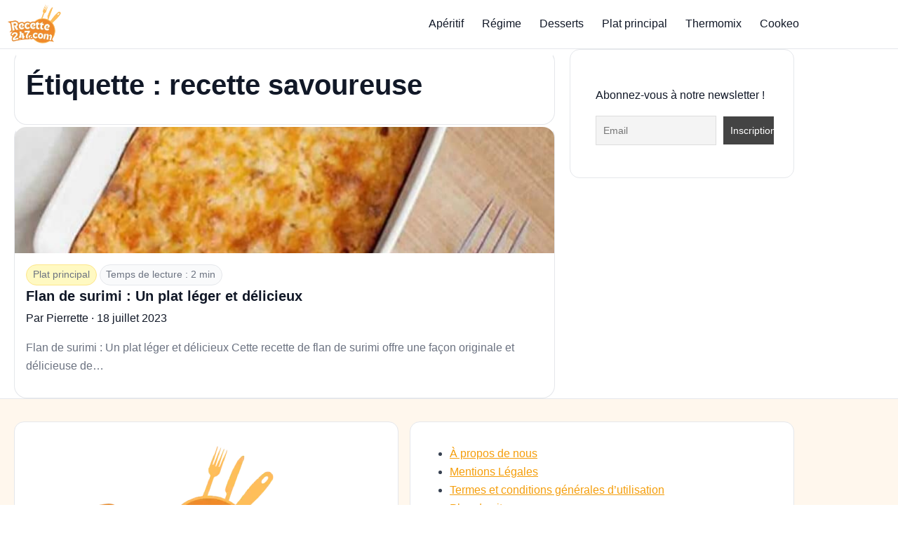

--- FILE ---
content_type: text/css
request_url: https://www.recette247.com/wp-content/cache/perfmatters/www.recette247.com/css/tag.used.css?ver=1762558900
body_size: 1648
content:
.kk-star-ratings{display:-webkit-box;display:-webkit-flex;display:-ms-flexbox;display:flex;-webkit-box-align:center;-webkit-align-items:center;-ms-flex-align:center;align-items:center;}.kk-star-ratings.kksr-shortcode{display:-webkit-inline-box;display:-webkit-inline-flex;display:-ms-inline-flexbox;display:inline-flex;}.kk-star-ratings.kksr-valign-top{margin-bottom:2rem;}.kk-star-ratings.kksr-valign-bottom{margin-top:2rem;}.kk-star-ratings.kksr-align-left{-webkit-box-pack:flex-start;-webkit-justify-content:flex-start;-ms-flex-pack:flex-start;justify-content:flex-start;}.kk-star-ratings.kksr-align-center{-webkit-box-pack:center;-webkit-justify-content:center;-ms-flex-pack:center;justify-content:center;}.kk-star-ratings.kksr-align-right{-webkit-box-pack:flex-end;-webkit-justify-content:flex-end;-ms-flex-pack:flex-end;justify-content:flex-end;}.kk-star-ratings .kksr-muted{opacity:.5;}.kk-star-ratings .kksr-stars{position:relative;}.kk-star-ratings .kksr-stars .kksr-stars-active,.kk-star-ratings .kksr-stars .kksr-stars-inactive{display:flex;}.kk-star-ratings .kksr-stars .kksr-stars-active{overflow:hidden;position:absolute;top:0;left:0;}.kk-star-ratings .kksr-stars .kksr-star{cursor:pointer;padding-right:0px;}.kk-star-ratings.kksr-disabled .kksr-stars .kksr-star{cursor:default;}.kk-star-ratings .kksr-stars .kksr-star .kksr-icon{transition:.3s all;}.kk-star-ratings:not(.kksr-disabled) .kksr-stars:hover .kksr-stars-active{width:0 !important;}.kk-star-ratings .kksr-stars .kksr-star .kksr-icon,.kk-star-ratings:not(.kksr-disabled) .kksr-stars .kksr-star:hover ~ .kksr-star .kksr-icon{background-image:url("https://www.recette247.com/wp-content/plugins/kk-star-ratings/src/core/public/css/../svg/inactive.svg");}.kk-star-ratings .kksr-stars .kksr-stars-active .kksr-star .kksr-icon{background-image:url("https://www.recette247.com/wp-content/plugins/kk-star-ratings/src/core/public/css/../svg/active.svg");}.kk-star-ratings.kksr-disabled .kksr-stars .kksr-stars-active .kksr-star .kksr-icon,.kk-star-ratings:not(.kksr-disabled) .kksr-stars:hover .kksr-star .kksr-icon{background-image:url("https://www.recette247.com/wp-content/plugins/kk-star-ratings/src/core/public/css/../svg/selected.svg");}.kk-star-ratings .kksr-legend{margin-left:.75rem;margin-right:.75rem;}[dir="rtl"] .kk-star-ratings .kksr-stars .kksr-stars-active{left:auto;right:0;}:root{--max:72rem;--gap:1.25rem;--radius:18px;--bg:#fff;--ink:#111827;--muted:#6b7280;--accent:#f59e0b;--accent-ink:#b45309;--border:#e5e7eb;--card:#fff;--adminbar:0px;--headerH:64px;--footer-bg:#fff7ed;--footer-ink:#374151;}*{box-sizing:border-box;}html{scroll-behavior:smooth;}body{margin:0;font-family:-apple-system,BlinkMacSystemFont,"Segoe UI",Roboto,Ubuntu,"Helvetica Neue",Arial,"Noto Sans",sans-serif;color:var(--ink);background:var(--bg);line-height:1.65;text-rendering:optimizeLegibility;}img{max-width:100%;height:auto;display:block;}a{color:var(--accent);text-decoration-thickness:.08em;text-underline-offset:.16em;}a:hover{color:var(--accent-ink);}.container{max-width:var(--max);margin-inline:auto;padding:0 var(--gap);}.site-header{position:sticky;top:0;background:#fff;border-bottom:1px solid var(--border);z-index:50;}.site-header .inner{display:flex;align-items:center;gap:.8rem;justify-content:space-between;padding:.4rem 0;}.custom-logo{max-height:56px;height:auto;width:auto;}@media (max-width:480px){.custom-logo{max-height:48px;}}.brand{margin-right:auto;}.nav{position:relative;margin-left:auto;}.nav .menu{display:flex;gap:.25rem;flex-wrap:wrap;align-items:center;margin:0;padding:0;list-style:none;}.nav a{padding:.45rem .75rem;border-radius:999px;display:inline-flex;align-items:center;gap:.5rem;color:var(--ink);text-decoration:none;border:1px solid transparent;}.nav a:hover,.nav .current-menu-item>a{border-color:var(--accent);background:#fff3d6;}.nav .menu>li.menu-item-has-children{position:relative;}.nav .menu>li.menu-item-has-children:hover>ul{display:block;}.nav .menu>li>ul{display:none;position:absolute;top:100%;left:0;background:#fff;border:1px solid var(--border);border-radius:12px;padding:.6rem;min-width:240px;box-shadow:0 8px 24px rgba(0,0,0,.06);}.menu-toggle{display:none;border:1px solid var(--border);background:#fff;border-radius:12px;padding:.45rem .6rem;align-items:center;gap:.5rem;cursor:pointer;margin-left:auto;}.menu-toggle svg{width:22px;height:22px;}@media (max-width:1024px){.menu-toggle{display:inline-flex;}.nav .menu{display:none;position:fixed;top:calc(var(--adminbar) + var(--headerH));left:0;right:0;background:#fff;border-top:1px solid var(--border);border-radius:0;padding:1rem .75rem;flex-direction:column;box-shadow:0 12px 24px rgba(0,0,0,.12);z-index:10000;max-height:calc(100vh - var(--headerH) - 2rem);overflow:auto;}.nav .menu a{padding:.9rem .95rem;border-radius:10px;}.nav .menu>li.menu-item-has-children:hover>ul{display:none;}.nav .menu>li>ul{position:static;box-shadow:none;border:0;padding:.25rem 0;margin-left:1.5rem;}}.layout{display:grid;gap:clamp(1rem,2vw,1.3rem);}.layout.has-sidebar{grid-template-columns:1fr;}@media (min-width:1100px){.layout.has-sidebar{grid-template-columns:minmax(0,1fr) 320px;}}.content{min-width:0;}.sidebar .widget{border:1px solid var(--border);border-radius:14px;background:#fff;padding:1rem;margin:0 0 1rem 0;}.card{border:1px solid var(--border);border-radius:var(--radius);background:var(--card);overflow:hidden;transition:transform .18s ease,box-shadow .18s ease;border-top:3px solid #fff;}.card:hover{transform:translateY(-2px);box-shadow:0 10px 24px rgba(0,0,0,.08);border-top-color:var(--accent);}.card a{color:inherit;text-decoration:none;}.card .thumb img{width:100%;height:180px;object-fit:cover;}.card .pad{padding:1rem;}.card .title{margin:.2rem 0 .35rem;font-size:clamp(1rem,2vw,1.25rem);line-height:1.25;}.badge{display:inline-flex;align-items:center;gap:.4rem;border:1px solid var(--border);border-radius:999px;padding:.2rem .55rem;font-size:.85rem;color:var(--muted);}.badge.cat{border-color:#fde68a;background:#fff9c2;}.badge.time{border-color:#e5e7eb;background:#f9fafb;}.progress{position:fixed;inset:0 0 auto 0;height:3px;background:linear-gradient(90deg,var(--accent) var(--p,0%),transparent 0);z-index:60;}.to-top{position:fixed;right:1rem;bottom:1rem;border:1px solid var(--border);background:#fff;border-radius:999px;padding:.55rem .7rem;display:none;}.site-footer{border-top:1px solid var(--border);padding:0;background:#fff;}.footer-widgets{background:var(--footer-bg);border-bottom:1px solid var(--border);padding:2rem 0;color:var(--footer-ink);}.footer-widgets a{color:var(--accent);}.footer-widgets .grid{display:grid;gap:1rem;}@media (min-width:900px){.footer-widgets .grid{grid-template-columns:repeat(2,1fr);}}.footer-col .widget{border:1px solid var(--border);border-radius:14px;background:#fff;padding:1rem;}.site-footer .credits{padding:1rem 0;color:var(--muted);font-size:.95rem;}@media print{.site-header,.site-footer,.recipe-toolbar,.progress{display:none !important;}.card{box-shadow:none;border:0;}}.muted{color:var(--muted);}h1,h2,h3{line-height:1.2;}h1{font-size:clamp(1.9rem,3.5vw,2.5rem);margin:.5rem 0 1rem;}h2{font-size:clamp(1.4rem,3vw,1.8rem);margin:1.2rem 0 .6rem;}.tnp-subscription-minimal{width:100%;box-sizing:border-box;margin:10px 0;}.tnp-subscription-minimal form{width:auto;margin:0;padding:0;border:0;white-space:nowrap;}.tnp-subscription-minimal input.tnp-email,.tnp-subscription-minimal input.tnp-name{width:70%;max-width:300px;box-sizing:border-box;padding:10px;display:inline-block;border:1px solid #ddd;background-color:#f4f4f4;color:#444;font-size:14px;line-height:20px;border-radius:0px;margin-right:10px;}.tnp-subscription-minimal input.tnp-submit{width:29%;box-sizing:border-box;display:inline-block;padding:10px;border:1px;border-color:#ddd;background-color:#444;background-image:none;text-shadow:none;color:#fff;font-size:14px;line-height:20px;border-radius:0px;margin:0;}@media all and (max-width: 525px){.tnp-subscription-minimal.with-name input.tnp-email,.tnp-subscription-minimal.with-name input.tnp-name,.tnp-subscription-minimal input.tnp-submit{width:100%;max-width:100%;margin:0;display:block;margin-bottom:.5rem;}}